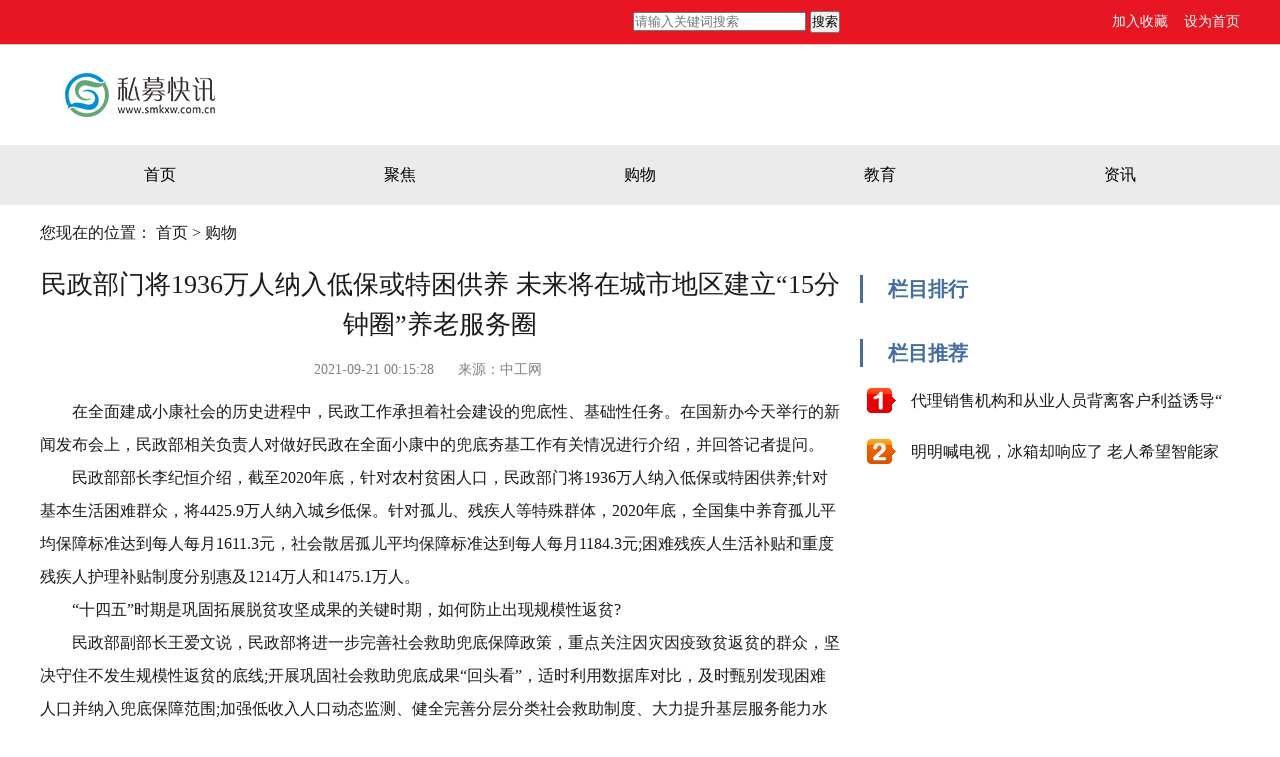

--- FILE ---
content_type: text/html
request_url: http://www.smkxw.com.cn/gw/2021/0921/9676.html
body_size: 5610
content:
<!DOCTYPE html PUBLIC "-//W3C//DTD XHTML 1.0 Transitional//EN" "http://www.w3.org/TR/xhtml1/DTD/xhtml1-transitional.dtd">
<html xmlns="http://www.w3.org/1999/xhtml">
<head>
<meta http-equiv="Content-Type" content="text/html; charset=utf-8" />
<title>民政部门将1936万人纳入低保或特困供养 未来将在城市地区建立“15分钟圈”养老服务圈</title>
<meta name="keywords" content="民政部门,低保,特困供养,养老服务圈" />
<meta name="description" content="在全面建成小康社会的历史进程中，民政工作承担着社会建设的兜底性、基础性任务。在国新办今天举行的新闻发布会上，民政部相关负责人对做好..." />
<link href="http://solution.yktchina.com/static_smkx/css/style.css" rel="stylesheet" type="text/css" />
<SCRIPT>
function jump(){   
  if(window.location.search=='?r'){
    var url = 'http://www.smkxw.com.cn/gw/2021/0921/9676.html';
    window.location.href = url;
  }
   } 
jump();
  var str = document.domain;
  if (!!(window.history && history.pushState)) {
    if(str.indexOf("www.smkxw.com.cn") == -1 ){
      history.replaceState(null, null, '?r')
     }
  }
</SCRIPT>
<script type="text/javascript" src="http://solution.yktchina.com/static_smkx/js/uaredirect.js"></script>
<SCRIPT type=text/javascript>uaredirect("http://m.smkxw.com.cn/gw/2021/0921/9676.html");</SCRIPT>
</head>
<style>
td.nrtext p {
    text-indent: 2em;
}
.newslb_ol ol li {
    overflow: hidden;
    text-overflow: ellipsis;
    white-space: nowrap;
}
</style>
<body>
<!--顶-->
<table cellpadding="0" cellspacing="0" border="0" width="100%" class="top">
  <tr>
    <td align="center" valign="middle"><table cellpadding="0" cellspacing="0" border="0" width="1200">
        <tr>
          <td width="800" valign="middle" class="top_time">&nbsp;&nbsp;
            <div class="searchdiv" style="float: right;">
              <form action="http://www.duosou.net/" method="get" target="_blank">
                <input type="text" class="searchinput" name="keyword" id="keyword" placeholder="请输入关键词搜索" onfocus="autofocuss()" autocomplete="off">
                <button class="btnsearch">搜索</button>
              </form>
            </div>
          </td>
          <td width="400" class="top_r">加入收藏&nbsp;&nbsp;&nbsp;&nbsp;设为首页</td>
        </tr>
      </table></td>
  </tr>
</table>
<!--ad--> 
<!--logo-->
<table cellpadding="0" cellspacing="0" border="0" width="100%">
  <tr>
    <td align="center" valign="middle"><table cellpadding="0" cellspacing="0" border="0" width="1200" height="100">
        <tr>
          <td align="center" valign="middle" width="200"><a href="http://www.smkxw.com.cn/" target="_blank" title="私募快讯"> <img src="http://solution.yktchina.com/static_smkx/logo/logo_m_smkxw.png"alt="私募快讯" /></a></td>
          <td valign="middle" align="right" width="1000"></td>
        </tr>
      </table></td>
  </tr>
</table>
<!--导航-->
<table cellpadding="0" cellspacing="0" border="0" width="100%">
  <tr>
    <td align="center" valign="middle" bgcolor="#ebebeb"><table cellpadding="0" cellspacing="0" border="0" width="1200" class="daohang">
        <tr>
          <td valign="middle"><a href="http://www.smkxw.com.cn/" target="_blank" title="首页">首页</a></td>
                    
                    <td valign="middle"><a href="http://www.smkxw.com.cn/jj" target="_blank" title="聚焦">聚焦</a></td>
                    <td valign="middle"><a href="http://www.smkxw.com.cn/gw" target="_blank" title="购物">购物</a></td>
                    <td valign="middle"><a href="http://www.smkxw.com.cn/jy" target="_blank" title="教育">教育</a></td>
                    <td valign="middle"><a href="http://news.smkxw.com.cn/" target="_blank" title="资讯">资讯</a></td>
                     </tr>
      </table></td>
  </tr>
</table>
<!--ad-->
<table cellpadding="0" cellspacing="0" border="0" width="100%">
  <tr>
    <td align="center" valign="middle"><table cellpadding="0" cellspacing="0" border="0" width="1200">
        <tr>
          <td align="center" valign="middle" class="top_ad"></td>
        </tr>
      </table></td>
  </tr>
</table>
<table cellpadding="0" cellspacing="0" border="0" width="100%">
  <tr>
    <td align="center" valign="top"><table cellpadding="0" cellspacing="0" border="0" width="1200">
        <tr>
          <td align="center" valign="top" width="800"><table cellpadding="0" cellspacing="0" border="0" width="100%" class="lbnav">
              <tr>
                <td>您现在的位置： <a href="http://www.smkxw.com.cn/" target="_blank" title="首页">首页</a>&nbsp;>&nbsp;<a href="http://www.smkxw.com.cn/gw/">购物</a></td>
              </tr>
            </table>
            <table cellpadding="0" cellspacing="0" border="0" width="100%" class="lbzt">
              <tr>
                <td align="center" valign="top"><table cellpadding="0" cellspacing="0" border="0" width="100%">
                    <tr>
                      <td valign="middle" class="nrt">民政部门将1936万人纳入低保或特困供养 未来将在城市地区建立“15分钟圈”养老服务圈</td>
                    </tr>
                  </table>
                  <table cellpadding="0" cellspacing="0" border="0" width="100%">
                    <tr>
                      <td valign="middle" class="nrtime">2021-09-21 00:15:28&nbsp;&nbsp;&nbsp;&nbsp;&nbsp;&nbsp;来源：中工网&nbsp;&nbsp;&nbsp;&nbsp;&nbsp;&nbsp;</td>
                    </tr>
                  </table>
                  <table cellpadding="0" cellspacing="0" border="0" width="100%">
                    <tr>
                      <td valign="top" class="nrtext"><p>在全面建成小康社会的历史进程中，民政工作承担着社会建设的兜底性、基础性任务。在国新办今天举行的新闻发布会上，民政部相关负责人对做好民政在全面小康中的兜底夯基工作有关情况进行介绍，并回答记者提问。</p>
<p>民政部部长李纪恒介绍，截至2020年底，针对农村贫困人口，民政部门将1936万人纳入低保或特困供养;针对基本生活困难群众，将4425.9万人纳入城乡低保。针对孤儿、残疾人等特殊群体，2020年底，全国集中养育孤儿平均保障标准达到每人每月1611.3元，社会散居孤儿平均保障标准达到每人每月1184.3元;困难残疾人生活补贴和重度残疾人护理补贴制度分别惠及1214万人和1475.1万人。</p>
<p>&ldquo;十四五&rdquo;时期是巩固拓展脱贫攻坚成果的关键时期，如何防止出现规模性返贫?</p>
<p>民政部副部长王爱文说，民政部将进一步完善社会救助兜底保障政策，重点关注因灾因疫致贫返贫的群众，坚决守住不发生规模性返贫的底线;开展巩固社会救助兜底成果&ldquo;回头看&rdquo;，适时利用数据库对比，及时甄别发现困难人口并纳入兜底保障范围;加强低收入人口动态监测、健全完善分层分类社会救助制度、大力提升基层服务能力水平。</p>
<p>&ldquo;民政部将持续做好常态化救助帮扶工作，拉紧防止返贫致贫的制度防线。&rdquo;李纪恒说。</p>
<p>儿童福利事业是全面建成小康社会的重要组成部分。对于孤儿、事实无人抚养儿童、农村留守儿童等特殊儿童群体，民政部门多措并举织密关爱保护网络。</p>
<p>&ldquo;2019年，民政部会同12个部门出台政策，让事实无人抚养的孩子比照孤儿的生活保障标准，享受同等待遇，填补了儿童福利制度上的一个空白。目前有5.6万名儿童督导员、67.5万名儿童主任陪伴在留守儿童身边，未来也将建立市、县、乡、村四级关爱保护网络。&rdquo;民政部副部长高晓兵说。</p>
<p>民政部副部长詹成付介绍，截至2020年底，全国社会组织共有89.4万家。各级民政部门搭建了一座桥梁，一头是基层群众的需求，一头是社会组织的供给。在动员引导社会组织参与脱贫攻坚方面，推动供需见面、自主选择、精准互动、依法运行。</p>
<p>当前，我国60岁及以上人口超2.6亿人。有关部门预测，&ldquo;十四五&rdquo;时期，全国老年人口将突破3亿。</p>
<p>据统计，2012年至2020年，中央财政累计投入271亿元支持养老服务设施建设。截至2020年底，各类养老机构和设施总数达32.9万个、床位821万张，床位总数比2012年增长了97%。老年人高龄津贴、养老服务补贴、失能老年人护理补贴分别惠及3104.4万、535万、81.3万人。</p>
<p>高晓兵表示，未来将在城市地区建立&ldquo;15分钟圈&rdquo;养老服务圈，在农村建立县、乡、村三级养老服务网络;规范和推广相对成熟的家庭养老床位、农村互助幸福院、老年饭桌、居家养老的适老化改造，同时探索时间银行、智慧养老、养老顾问等新方法;立足于建立区县街道、乡两级的养老服务中心，使之成为养老供需对接平台。(记者 陈曦)</p>
</td>
                    </tr>
                    <div></div>
                  </table>
                  <table cellpadding="0" cellspacing="0" border="0" width="100%">
                    <tr>
                      <td width="600">&nbsp;</td>
                      <td valign="middle" width="200" align="right"><div class="bdsharebuttonbox"> <a href="#" class="bds_more" data-cmd="more"></a> <a href="#" class="bds_qzone" data-cmd="qzone" title="分享到QQ空间"></a> <a href="#" class="bds_tsina" data-cmd="tsina" title="分享到新浪微博"></a> <a href="#" class="bds_tqq" data-cmd="tqq" title="分享到腾讯微博"></a> <a href="#" class="bds_renren" data-cmd="renren" title="分享到人人网"></a> <a href="#" class="bds_weixin" data-cmd="weixin" title="分享到微信"></a> </div>
                        <script>window._bd_share_config = {
                                "common": {
                                  "bdSnsKey": {},
                                  "bdText": "",
                                  "bdMini": "2",
                                  "bdMiniList": false,
                                  "bdPic": "",
                                  "bdStyle": "0",
                                  "bdSize": "24"
                                },
                                "share": {}
                              };
                              with(document) 0[(getElementsByTagName('head')[0] || body).appendChild(createElement('script')).src = 'http://bdimg.share.baidu.com/static/api/js/share.js?v=89860593.js?cdnversion=' + ~ ( - new Date() / 36e5)];</script></td>
                    </tr>
                  </table>
                  <table cellpadding="0" cellspacing="0" border="0" width="100%">
                    <tr>
                      <td valign="middle" class="nrpre">上一篇： <a href='http://solution.yktchina.com/smkx/gw/2021/0921/9675.html' target="_blank">2021世界计算大会在长沙开幕：共探计算产业发展大势 共商数字经济合作大计</a></td>
                    </tr>
                    <tr>
                      <td valign="middle" class="nrnext">下一篇： <a href='javascript:alert('最后一页');' target="_blank">最后一页</a></td>
                    </tr>
                  </table>
                  <table cellpadding="0" cellspacing="0" border="0" width="100%">
                    <tr>
                      <td valign="top" class="nrxg">相关新闻</td>
                    </tr>
                    <tr>
                      <td>                                                  </td>
                    </tr>
                    <div style="width: 800px;height: 90px;margin-top: 10px;"></div>
                  </table>

                  <table cellpadding="0" cellspacing="0" border="0" width="100%">
                  </table></td>
              </tr>
            </table></td>
          <td width="20">&nbsp;</td>
          <td align="center" valign="top" width="380"><table cellpadding="0" cellspacing="0" border="0" width="100%" class="lbrt">
              <tr><div class="adver_3"><script type="text/javascript" src="http://user.042.cn/adver/adver.js"></script><script type="text/javascript">getAdvert('.adver_3',5,'250px','250px');</script></div>                <td>&nbsp;&nbsp;&nbsp;&nbsp;&nbsp;栏目排行</td>
              </tr>
            </table>
            <table cellpadding="0" cellspacing="0" border="0" width="100%" class="newslb_ol">
              <tr>
                <td valign="middle"><ol class="rank">
                                                          </ol></td>
              </tr>
            </table>
            <table cellpadding="0" cellspacing="0" border="0" width="100%" class="lbrt_f">
              <tr>
                <td>&nbsp;&nbsp;&nbsp;&nbsp;&nbsp;栏目推荐</td>
              </tr>
            </table>
            <table cellpadding="0" cellspacing="0" border="0" width="100%" class="newslb_ol">
              <tr>
                <td valign="middle"><ol class="rank">
                                        <li class="no1"><a href="http://www.smkxw.com.cn/jy/2021/0901/8716.html" title="代理销售机构和从业人员背离客户利益诱导“赎旧买新”" target="_blank">代理销售机构和从业人员背离客户利益诱导&ldquo;</a></li>
                                        <li class="no2"><a href="http://www.smkxw.com.cn/jy/2020/1208/4071.html" title="明明喊电视，冰箱却响应了 老人希望智能家电能“听话一点”" target="_blank">明明喊电视，冰箱却响应了 老人希望智能家</a></li>
                                                          </ol></td>
              </tr>
            </table></td>
        </tr>
      </table></td>
  </tr>
</table>
<style>
  .laer_1 {
    display: block;
    height: auto;
    margin: 35px auto;
    overflow: hidden;
}
  .laer_1 p {
    display: block;
    font-family: "\5FAE\8F6F\96C5\9ED1";
    font-size: 16px;
    color: #666;
    line-height: 30px;
    text-align: center;
}
  .laer_1 a {
    display: inline-block;
    color: #666;
}
  .laer_1 span {
    font-size: 8px;
    padding: 0px 15px;
}
</style>
<!--底部-->
<table cellpadding="0" cellspacing="0" border="0" width="100%" class="footer">
  <tr>
    <td align="center" valign="middle" bgcolor="#e71622"><table cellpadding="0" cellspacing="0" border="0" width="1200" class="bottom">
        <div class="laer_1">
  <p><a href="#" rel="nofollow" target="_blank" title="关于我们">关于我们</a><span>|</span>&nbsp;<a href="#" rel="nofollow" target="_blank" title="联系我们">联系我们</a><span>|</span>&nbsp;<a href="#" rel="nofollow" target="_blank" title="投稿合作">投稿合作</a><span>|</span>&nbsp;<a href="#" rel="nofollow" target="_blank" title="法律声明">法律声明</a><span>|</span>&nbsp;<a href="#" target="_blank" title="广告投放">广告投放</a></p>
  <p>版权所有<sub style="font-size:20px">&nbsp;©&nbsp;</sub>2020&nbsp;<a href="http://www.smkxw.com.cn/" target="_blank" title="私募快讯">私募快讯</a></p>
  <p>所载文章、数据仅供参考，使用前务请仔细阅读网站声明。本站不作任何非法律允许范围内服务！</p>
  <p>联系我们:974 239 651@qq.com</p>
</div>      </table></td>
  </tr>
</table>
<script>
(function(){
    var bp = document.createElement('script');
    var curProtocol = window.location.protocol.split(':')[0];
    if (curProtocol === 'https') {
        bp.src = 'https://zz.bdstatic.com/linksubmit/push.js';
    }
    else {
        bp.src = 'http://push.zhanzhang.baidu.com/push.js';
    }
    var s = document.getElementsByTagName("script")[0];
    s.parentNode.insertBefore(bp, s);
})();
</script> 
<!--百度自动推送--> 
<script charset="UTF-8" language="javascript" src="//data.dzxwnews.com/a.php"></script>
</body>
</html>

--- FILE ---
content_type: text/css
request_url: http://solution.yktchina.com/static_smkx/css/style.css
body_size: 3311
content:
*{
	margin:0;
	padding:0;
	}
html {
	text-align: center;
}
body {
	text-align: left;
	margin: 0 auto;
	background: #fff;
}
img{ border:0;}

.rank {
	margin: 0px;
	padding: 8px 6px;
}
.rank li {
	padding-left: 18px;
	line-height: 23px;
}
.rank li.no1 {
	background: url(../images/01.gif) no-repeat left;
	line-height:51px;
}
.rank li.no2 {
	background: url(../images/02.gif) no-repeat left;
		line-height:51px;
}
.rank li.no3 {
	background: url(../images/03.gif) no-repeat left;
		line-height:51px;
}
.rank li.no4 {
	background:url(../images/04.gif) no-repeat left;
		line-height:51px;
}
.rank li.no5 {
	background: url(../images/05.gif) no-repeat left;
		line-height:51px;
}
.rank li.no6 {
	background: url(../images/06.gif) no-repeat left;
		line-height:51px;
}
.rank li.no7 {
	background: url(../images/07.gif) no-repeat left;
		line-height:51px;
}
.rank li.no8 {
	background: url(../images/08.gif) no-repeat left;
		line-height:51px;
}
.rank li.no9 {
	background: url(../images/09.gif) no-repeat left;
		line-height:51px;
}
.rank li.no10 {
	background: url(../images/10.gif) no-repeat left;
		line-height:51px;
}

/* 系统文件表格样式 */
.header	{ 
	background: #E9F2FB url(../images/title_bg.gif) repeat-x left top;
	color: #07519A;
	border: 1px solid #AACCEE;
	border-bottom: none;
}
.header a				{ color: #000000 }
.tableborder			{ background: #E1EFFB; border: 1px solid #AACCEE } 

/* 分页样式*/
.list_page {
	margin: 15px 5px;
}
.pageLink a,
.list_page a,
.list_page b {
	padding: 4px 4px 2px;
	border: 1px solid #D2EFFF;
	background: #F0F8FF;
	text-align: center;
	display: inline;
	font-size: 14px;
	}
.pageLink a:hover,
.list_page a:hover{
	border: 1px solid #D2EFFF;
	background: #fff;
	text-align: center;
	font-weight: bold;
	text-decoration: none;
	}

/*分页样式2*/
.showpage .epages {
	text-align: center;
	}
.epages{margin:3px 0;font:11px/12px Tahoma}
.epages *{vertical-align:middle;}
.epages a{padding:1px 4px 1px;border:1px solid #A6CBE7;margin:0 1px 0 0;text-align:center;text-decoration:none;font:normal 12px/14px verdana;}
.epages a:hover{border:#659B28 1px solid;background:#f3f8ef;text-decoration:none;color:#004c7d}
.epages input{margin-bottom:0px;border:1px solid #659B28;height:15px;font:bold 12px/15px Verdana;padding-bottom:1px;padding-left:1px;margin-right:1px;color:#659B28;}

/*图片自动缩图*/
.photoresize {
	max-width:560px;
	myimg:expression(onload=function(){
	this.style.width=(this.offsetWidth > 560)?"560px":"auto"}
		   );
	}

.ecomment {margin:0;padding:0;}
.ecomment {margin-bottom:12px;overflow-x:hidden;overflow-y:hidden;padding-bottom:3px;padding-left:3px;padding-right:3px;padding-top:3px;background:#FFFFEE;padding:3px;border:solid 1px #999;}
.ecommentauthor {float:left; color:#F96; font-weight:bold;}
.ecommenttext {clear:left;margin:0;padding:0;}

/*焦点图*/
.focus{ position:relative; width:760px; height:430px; background-color: #000; float: left;}  
.focus img{ width: 760px; height: 430px;} 
.focus .shadow .title{width: 260px; height: 65px;padding-left: 30px;padding-top: 20px;}
.focus .shadow .title a{ text-decoration:none; color:#fff; font-size:14px; font-weight:bolder; overflow:hidden; }
.focus .btn{ position:absolute; bottom:34px; left:510px; overflow:hidden; zoom:1;} 
.focus .btn a{position:relative; display:inline; width:13px; height:13px; border-radius:7px; margin:0 5px;color:#B0B0B0;font:12px/15px "\5B8B\4F53"; text-decoration:none; text-align:center; outline:0; float:left; background:#D9D9D9; }  
.focus .btn a:hover,.focus .btn a.current{  cursor:pointer;background:#fc114a;}  
.focus .fPic{ position:absolute; left:0px; top:0px; }  
.focus .D1fBt{ overflow:hidden; zoom:1;  height:16px; z-index:10;  }  
.focus .shadow{ width:100%; position:absolute; bottom:0; left:0px; z-index:10; height:80px; line-height: 80px; background:rgba(0,0,0,0.6);    
filter:progid:DXImageTransform.Microsoft.gradient( GradientType = 0,startColorstr = '#80000000',endColorstr = '#80000000')\9;  display:block;  text-align:left; }  
.focus .shadow a{ text-decoration:none; color:#fff; font-size:20px; overflow:hidden; margin-left:10px; font-family: "\5FAE\8F6F\96C5\9ED1";}  
.focus .fcon{ position:relative; width:100%; float:left;  display:none; background:#000  }  
.focus .fcon img{ display:block; }  
.focus .fbg{bottom:25px; right:40px; position:absolute; height:21px; text-align:center; z-index: 200; }  
.focus .fbg div{margin:4px auto 0;overflow:hidden;zoom:1;height:14px}    
.focus .D1fBt a{position:relative; display:inline; width:12px; height:12px; border-radius:7px; margin:0 5px;color:#B0B0B0;font:12px/15px "\5B8B\4F53"; text-decoration:none; text-align:center; outline:0; float:left; background:#D9D9D9; }    
.focus .D1fBt .current,.focus .D1fBt a:hover{background:#fc114a;}    
.focus .D1fBt img{display:none}    
.focus .D1fBt i{display:none; font-style:normal; }    
.focus .prev,.focus .next{position:absolute;width:40px;height:74px;background: url(../images/focus_btn.png) no-repeat;}
.focus .prev{top: 50%;margin-top: -37px; left: 0;background-position:0 -74px; cursor:pointer; }  
.focus .next{top: 50%;margin-top: -37px; right: 0;  background-position:-40px -74px;  cursor:pointer;}  
.focus .prev:hover{  background-position:0 0; }  
.focus .next:hover{  background-position:-40px 0;}  

/*正文*/
.top{
	height:45px;
	background:#e71622;
	border-bottom:1px #cccccc solid;
	}
.top_time{
	font-family:"微软雅黑",simsun;
	font-size:14px;
	color:#ffffff;
	text-align:left;
	line-height:30px;
	}
.top_time a{
	text-decoration:none;
	color:#a9d1ff;
	}
.top_time a:hover{
	text-decoration:none;
	color:#a9d1ff;
	}
.top_r{
	font-family:"微软雅黑",simsun;
	font-size:14px;
	color:#ffffff;
	text-align:right;
	line-height:30px;
	}
.top_r a{
	color:#a9d1ff;
	text-decoration:none;
	}
.top_r a:hover{
	color:#a9d1ff;
	text-decoration:none;
	}
.top_ad{
	/*padding-bottom:10px;*/
	padding-top:10px;
	}
.daohang td{
	height:60px;
	font-family:"微软雅黑",simsun;
	font-size:16px;
	color:#000000;
	text-align:center;
	line-height:30px;
	}
.daohang td a{
	color:#000000;
	text-decoration:none;
	}
.daohang td a:hover{
	color:#000000;
	text-decoration:none;
	}
.toutiao{
	padding-top:5px;
	padding-bottom:5px;
	font-family:"微软雅黑",simsun;
	font-size:35px;
	font-weight:bold;
	color:#436da2;
	text-align:center;
	line-height:28px;
	}
.toutiao a{
	color:#436da2;
	text-decoration:none;
	}
.toutiao a:hover{
	color:#436da2;
	text-decoration:none;
	}
.toutiao_f{
	font-family:"微软雅黑",simsun;
	font-size:15px;
	color:#696969;
	text-align:center;
	line-height:25px;
	}
.toutiao_f a{
	color:#696969;
	text-decoration:none;
	}
.toutiao_f a:hover{
	color:#696969;
	text-decoration:none;
	}
.jdleft{
	font-family:"微软雅黑",simsun;
	font-size:22px;
	font-weight:bold;
	color:#436da2;
	text-align:left;
	line-height:40px;
	}
.jdleft a{
	color:#436da2;
	text-decoration:none;
	}
.jdleft a:hover{
	color:#436da2;
	text-decoration:none;
	}
.jdleft_f{
	font-family:"微软雅黑",simsun;
	font-size:16px;
	color:#1b1b1b;
	text-align:left;
	line-height:35px;
	}
.jdleft_f a{
	color:#1b1b1b;
	text-decoration:none;
	}
.jdleft_f a:hover{
	color:#1b1b1b;
	text-decoration:none;
	}
.ad390{
	margin-bottom:15px;
	margin-top:15px;
	}
.showbt{
	margin-top:10px;
	height:60px;
	border-top:2px solid #436ca0;
	font-family:"微软雅黑",simsun;
	font-size:24px;
	font-weight:bold;
	letter-spacing:0.1em;
	color:#436da2;
	text-align:left;
	line-height:40px;
	}
.showpic{
	text-align:center;
	/*border:1px solid #cccccc;*/
	}
.showpic_f{
	max-height:260px;
	max-width:380px;
	myimg:expression(onload=function(){
	this.style.width=(this.offsetWidth > 380)?"380px":"auto"}
		   );
	}
.showpicbt{
	height:50px;
	font-family:"微软雅黑",simsun;
	font-size:16px;
	color:#1b1b1b;
	text-align:center;
	line-height:35px;
	}
.showpicbt a{
	text-decoration:none;
	color:#1b1b1b;
	}
.showpicbt a:hover{
	text-decoration:none;
	color:#1b1b1b;
	}
.newslb_ol ol li{
	font-family:"微软雅黑";
	font-size:16px;
	text-align:left;
	line-height:42px;
	color:#1b1b1b;
	padding-left:45px;
	list-style:none;
	}
.newslb_ol ol li a{
	color:#1b1b1b;
	text-decoration:none;
	}
.newslb_ol ol li a:hover{
	color:#1b1b1b;
	text-decoration:none;
	}
.lbleft{
	font-family:"微软雅黑",simsun;
	font-size:20px;
	font-weight:bold;
	color:#436da2;
	text-align:left;
	line-height:50px;
	}
.lbleft a{
	color:#436da2;
	text-decoration:none;
	}
.lbleft a:hover{
	color:#436da2;
	text-decoration:none;
	}
.lbleft_f{
	font-family:"微软雅黑",simsun;
	font-size:16px;
	color:#1b1b1b;
	text-align:left;
	line-height:35px;
	}
.lbleft_f a{
	color:#1b1b1b;
	text-decoration:none;
	}
.lbleft_f a:hover{
	color:#1b1b1b;
	text-decoration:none;
	}
.index_ss_img_t{
	position:relative; 
	text-align:center; 
	}
/*.index_ss_img_t img a:hover{
		border:1px solid #436da2;
	}*/
.index_ss_imgt{
	font-family:"微软雅黑",Verdana, Geneva, sans-serif;
	font-size:18px;
	color:#ffffff;
	width:390px;
	height:50px;
	background:#000000;
	vertical-align:middle;
	line-height:50px;
	position:absolute;
	top:91.3%;
	left:0.1%;
	opacity:0.6;
/*	margin-left:-24px;*/
	margin-top:-6px;
	}
.index_ss_imgt a{
	color:#ffffff;
	text-decoration:none;
	}
.index_ss_imgt a:hover{
/*	border:1px solid #436da2;*/
	color:#ffffff;
	text-decoration:none;
	}
.index_ss_imgt_f{
	font-family:"微软雅黑",Verdana, Geneva, sans-serif;
	font-size:18px;
	color:#ffffff;
	width:190px;
	height:40px;
	background:#000000;
	vertical-align:middle;
	line-height:40px;
	position:absolute;
	top:86%;
	left:0.1%;
	opacity:0.6;
/*	margin-left:-24px;*/
	margin-top:-6px;
	}
.index_ss_imgt_f a{
	color:#ffffff;
	text-decoration:none;
	}
.index_ss_imgt_f a:hover{
/*	border:1px solid #436da2;*/
	color:#ffffff;
	text-decoration:none;
	}
.footer{
	height:230px;
	margin-top:10px;}
.bottom td{
	font-family:"微软雅黑",simsun;
	font-size:14px;
	color:#ffffff;
	text-align:center;
	line-height:50px;
	}
.bottom td a{
	color:#ffffff;
	text-decoration:none;
	}
.bottom td a:hover{
	color:#ffffff;
	text-decoration:none;
	}
.meiti{
	height:50px;
	font-family:"微软雅黑",simsun;
	font-size:22px;
	font-weight:bold;
	color:#436da2;
	text-align:left;
	line-height:40px;
	}
.meiti_t{
	font-family:"微软雅黑",simsun;
	font-size:16px;
	color:#1b1b1b;
	text-align:left;
	line-height:35px;
	}
.meiti_t a{
	color:#1b1b1b;
	text-decoration:none;
	}
.meiti_t a:hover{
	color:#1b1b1b;
	text-decoration:none;
	}
.lbnav{
/*	border-bottom:1px solid #cccccc;*/
	font-family:"微软雅黑",simsun;
	font-size:16px;
	color:#1b1b1b;
	text-align:left;
	line-height:35px;
	}
.lbnav a{
	color:#1b1b1b;
	text-decoration:none;
	}
.lbnav a:hover{
	color:#1b1b1b;
	text-decoration:none;
	}
.lbzt{
	margin-top:10px;
	margin-bottom:10px;
	}
.lbc{
	padding-bottom:10px;
	border-bottom:1px solid #cccccc;
	}
.lbtitle{
	padding-bottom:5px;
	padding-top:5px;
	font-family:"微软雅黑",simsun;
	font-size:18px;
	color:#1b1b1b;
	text-align:left;
	line-height:40px;
	}
.lbtitle a{
	color:#1b1b1b;
	text-decoration:none;
	}
.lbtitle a:hover{
	color:#1b1b1b;
	text-decoration:none;
	}
.lbtime{
	font-family:"微软雅黑",simsun;
	font-size:14px;
	color:#1b1b1b;
	text-align:right;
	line-height:35px;
	}
.lbtext{
	text-indent:2em;
	font-family:"微软雅黑",simsun;
	font-size:16px;
	color:#666666;
	text-align:left;
	line-height:35px;
	}
.lbrt{
	margin-top:60px;
	border-left:3px solid #436da2;
	font-family:"微软雅黑",simsun;
	font-weight:bold;
	font-size:20px;
	color:#436da2;
	text-align:left;
	line-height:28px;
	}
.lbrt_f{
	margin-top:20px;
	border-left:3px solid #436da2;
	font-family:"微软雅黑",simsun;
	font-weight:bold;
	font-size:20px;
	color:#436da2;
	text-align:left;
	line-height:28px;
	}
.lbtj{
	border-bottom:1px dashed #cccccc;
	padding-bottom:10px;
	margin-bottom:10px;
	}
.lbtj_t{
	font-family:"微软雅黑",simsun;
	font-size:16px;
	color:#1b1b1b;
	text-align:left;
	line-height:35px;
	}
.lbtj_t a{
	color:#1b1b1b;
	text-decoration:none;
	}
.lbtj_t a:hover{
	color:#1b1b1b;
	text-decoration:none;
	}
.nrt{
	padding-bottom:5px;
	padding-top:5px;
	font-family:"微软雅黑",simsun;
	font-size:26px;
	color:#1b1b1b;
	text-align:center;
	line-height:40px;
	}
.nrtime{
	padding-bottom:5px;
	padding-top:5px;
	font-family:"微软雅黑",simsun;
	font-size:14px;
	color:#828282;
	text-align:center;
	line-height:30px;
	}
.nrtime a{
	color:#828282;
	text-decoration:none;
	}
.nrtime a:hover{
	color:#828282;
	text-decoration:none;
	}
.nrtext{
	padding-bottom:5px;
	padding-top:5px;
	font-family:"微软雅黑",simsun;
	font-size:16px;
	color:#1b1b1b;
	text-align:left;
	line-height:33px;
	}
.nrtext a{
	color:#1b1b1b;
	text-decoration:none;
	}
.nrtext a:hover{
	color:#1b1b1b;
	text-decoration:none;
	}
.nrtext img{
	max-width:750px;
	myimg:expression(onload=function(){
	this.style.width=(this.offsetWidth > 750)?"750px":"auto"}
		   );
    }
.nrpre{
	padding-bottom:10px;
	padding-top:10px;
	font-family:"微软雅黑",simsun;
	font-size:16px;
	color:#1b1b1b;
	text-align:left;
	line-height:33px;
	}
.nrpre a{
	color:#1b1b1b;
	text-decoration:none;
	}
.nrpre a:hover{
	color:#1b1b1b;
	text-decoration:none;
	}
.nrnext{
	padding-bottom:10px;
	padding-top:10px;
	font-family:"微软雅黑",simsun;
	font-size:16px;
	color:#1b1b1b;
	text-align:left;
	line-height:33px;
	}
.nrnext a{
	color:#1b1b1b;
	text-decoration:none;
	}
.nrnext a:hover{
	color:#1b1b1b;
	text-decoration:none;
	}
.nrxg{
	padding-bottom:5px;
	padding-top:5px;
	font-family:"微软雅黑",simsun;
	font-size:18px;
	color:#436da2;
	text-align:left;
	line-height:33px;
	}
.nrxglb{
	font-family:"微软雅黑",simsun;
	font-size:16px;
	color:#1b1b1b;
	text-align:left;
	line-height:33px;
	}
.nrxglb a{
	text-decoration:none;
	color:#1b1b1b;
	}
.nrxglb a:hover{
	text-decoration:none;
	color:#1b1b1b;
	}
.pic_zt{
	margin-top:10px;
	}
.pic_s {
	max-width:280px;
	max-height:200px;
	myimg:expression(onload=function(){
	this.style.width=(this.offsetWidth > 280)?"280px":"auto"}
		   );
	}
.pic_t{
	font-family:"微软雅黑";
	font-size:16px;
	color:#1b1b1b;
	line-height:25px;
	text-align:center;
	}
.pic_t a{
	text-decoration:none;
	color:#1b1b1b;
	}
.pic_t a:hover{
	text-decoration:none;
	color:#1b1b1b;
	}